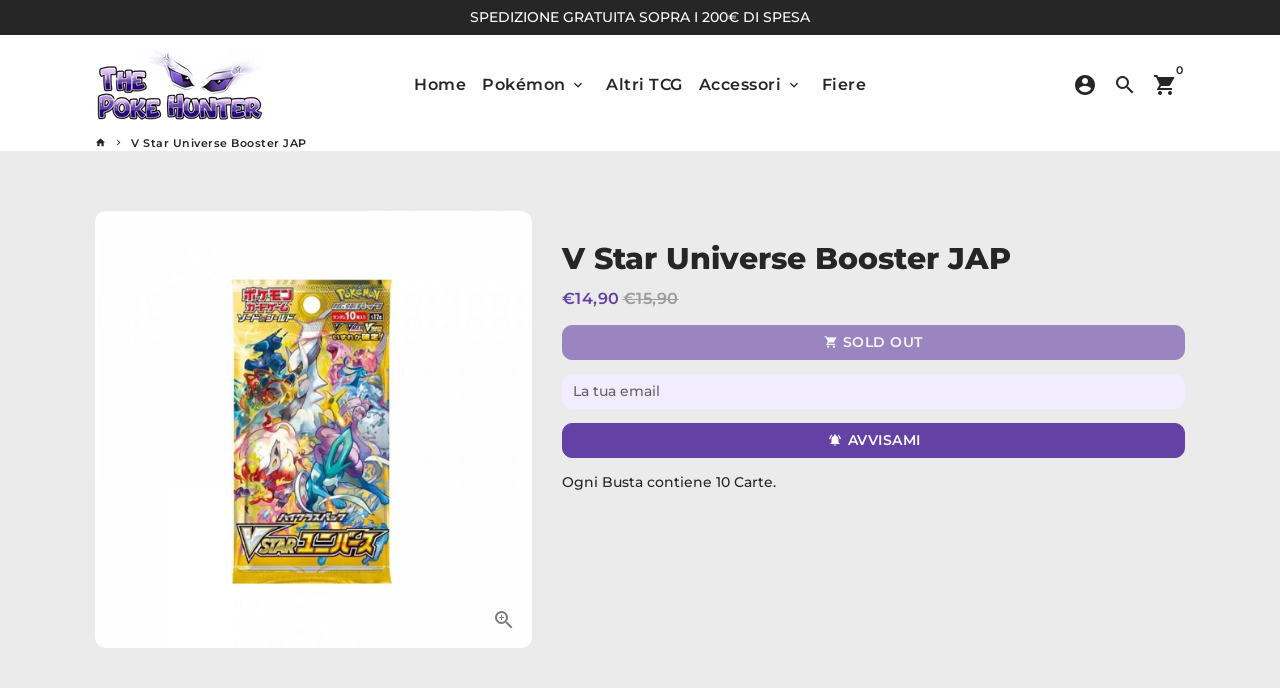

--- FILE ---
content_type: application/javascript; charset=utf-8
request_url: https://cs.iubenda.com/cookie-solution/confs/js/77318876.js
body_size: -107
content:
_iub.csRC = { consApiKey: '6pp8EoyJGGQTXsP5HW9RVxW3QFmLabnd', consentDatabasePublicKey: 'I3cUqpYULiWrVBetWTveSHKss5UkodUC', publicId: 'b4056bad-6db6-11ee-8bfc-5ad8d8c564c0', floatingGroup: false };
_iub.csEnabled = true;
_iub.csPurposes = [5,1,3];
_iub.cpUpd = 1709920849;
_iub.csFeatures = {"geolocation_setting":false,"cookie_solution_white_labeling":1,"rejection_recovery":false,"full_customization":true,"multiple_languages":"it","mobile_app_integration":false};
_iub.csT = null;
_iub.googleConsentModeV2 = true;
_iub.totalNumberOfProviders = 13;
